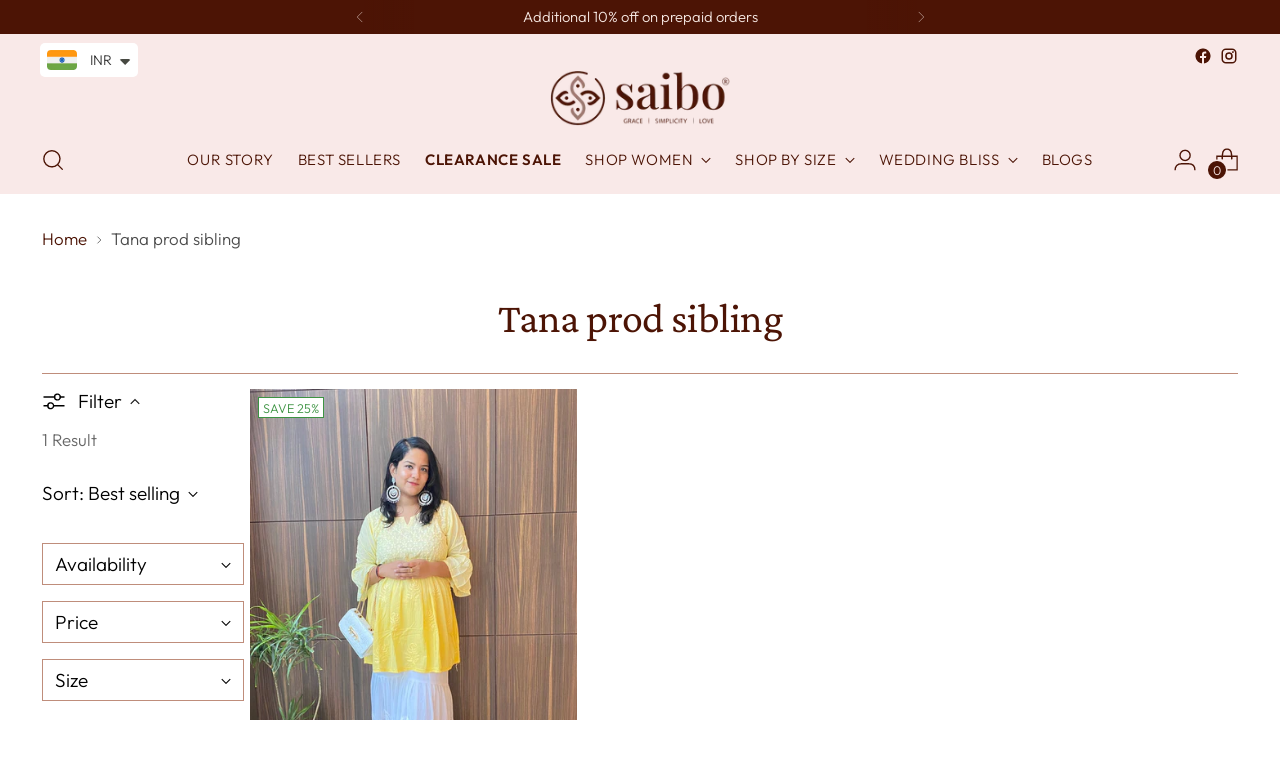

--- FILE ---
content_type: text/css
request_url: https://www.saibolifestyle.com/cdn/shop/t/42/assets/custom.css?v=130259583023789504441754387614
body_size: -582
content:
table.table-noor p{font-size:18px;margin:6px}table.table-noor strong{font-weight:700;font-size:20px}table.table-noor td{padding:0!important}.noor-syra-custom{background:#f9e9e8;padding:3px 13px}.heading-pdp{font-weight:500;font-size:20px;background:#f9e9e8;font-family:system-ui;padding:11px 13px;border-bottom:1px solid #00000026}@media (max-width: 786px){quantity-input.quantity.custom-qt{display:none!important}iframe#kiwi-big-iframe-wrapper button{width:43px!important;height:43px!important}}
/*# sourceMappingURL=/cdn/shop/t/42/assets/custom.css.map?v=130259583023789504441754387614 */


--- FILE ---
content_type: application/javascript
request_url: https://checkout.shopflo.co/stable/assets/assests-Bgygk2Ta.js
body_size: 76064
content:
import{i as n}from"./i18next-dvnSOCru.js";import"./sentry-Bk4R6e9k.js";import{i as s}from"./react-i18next-BmWc05th.js";import{j as e}from"./react-core-DusZnslZ.js";(function(){try{var t=typeof window<"u"?window:typeof global<"u"?global:typeof globalThis<"u"?globalThis:typeof self<"u"?self:{},o=new t.Error().stack;o&&(t._sentryDebugIds=t._sentryDebugIds||{},t._sentryDebugIds[o]="88e8acf0-b88c-46e9-9315-aa1067573b64",t._sentryDebugIdIdentifier="sentry-dbid-88e8acf0-b88c-46e9-9315-aa1067573b64")}catch{}})();const xi="data:image/svg+xml,%3csvg%20width='25'%20height='32'%20viewBox='0%200%2025%2032'%20fill='none'%20xmlns='http://www.w3.org/2000/svg'%3e%3cpath%20d='M18.8985%205.04332L8.62593%2015.2977C6.65277%2017.2673%203.45303%2017.2673%201.47987%2015.2977C-0.493289%2013.328%20-0.493289%2010.1339%201.47987%208.16426L8.18001%201.47725C10.1532%20-0.492416%2013.3529%20-0.492416%2015.3261%201.47725L18.8985%205.04332Z'%20fill='%234D4D4D'/%3e%3cpath%20d='M5.10303%2026.0465L15.3756%2015.7922C17.3487%2013.8225%2020.5485%2013.8225%2022.5216%2015.7922C24.4948%2017.7619%2024.4948%2020.9559%2022.5216%2022.9256L15.8227%2029.6126C13.8496%2031.5823%2010.6498%2031.5823%208.67669%2029.6126L5.10429%2026.0465H5.10303Z'%20fill='%234D4D4D'/%3e%3c/svg%3e",a="Please enter a valid phone number",A="Please enter a 10 digit phone number",r="Selected address is not serviceable. Please change address.",c="Save {{discount}} • ",i="Flat {{discount}} ",d="Extra {{value}}% discount on all online payments!",l="Extra {{value}}% off upto ₹{{limit}} on online payments!",g="off on all online payments!",u="Select address",p="Add new address",C="Add new address",h="Review Address Details",m="Confirm",w="Cancel",y="EXIT CHECKOUT",I="Search for an area, street name...",B="Add or Change address",f="Delivery",v="Default Address",E="Billing & GSTIN",b="SUGGESTIONS",Q="House no., Building, Road, Area",P="Locality",_="Pincode",k="City",D="State",x="Country",U="Personal details",M="Save as",R="Recipient",S="Confirm Address",L="Confirm Email",T="Full Name",G="Phone number",O="Email",j="Home",Y="Work",N="Other",J="Save address as",F="Clear form",W="Continue Shopping",H="Your order has been placed successfully.",V="You’ll receive an email when your order is ready.",z="If you haven’t been redirected yet",Z="Order {{id}}",K="Thanks for shopping with us! Please wait while we update your order status.",X="Order ID",q="Continue with phone",$="Request OTP",ee="Submit",te="+91",oe="You'll receive a 4 digit code to verify next",ne="Enter OTP sent to",se="OTP sent to +91-9123456789",ae="Resend OTP in",Ae="Resend OTP via",re="Resend OTP",ce="_     _      _     _",ie="VERIFY",de="Payment",le="UPI Apps",ge="PhonePe",ue="GPay",pe="Paytm",Ce="Others",he="Payment methods",me="Debit/Credit cards",we="Visa, Mastercard, RuPay",ye="Pay via UPI",Ie="Enter your UPI ID",Be="Any UPI app or UPI ID",fe="Quick pay through UPI apps",ve="Wallets",Ee="PhonePe, PayZapp, PayPal",be="Netbanking",Qe="Choose from leading banks",Pe="Cash on delivery",_e="Pay in cash at delivery",ke="EMIs",De="Convert bills into EMIs",xe="Pay later",Ue="Buy now, clear dues later",Me="Add UPI ID",Re="Redeem store credits",Se="Use loyalty points",Le="Airtel Money",Te="Freecharge",Ge="Mobikwik",Oe="Ola Money",je="Jio Money",Ye="PayZapp",Ne="Select a different bank",Je="Find a bank",Fe="SBI",We="Axis",He="ICICI",Ve="HDFC",ze="Kotak",Ze="Yes Bank",Ke="Subtotal",Xe="Coupon discount",qe="Gift card",$e="Shipping",et="To Pay",tt="free",ot="Total",nt="Tax",st="Preferred payment methods",at="Secured",At="Card number",rt="Expiry (MM/YY)",ct="CVV",it="Name on card",dt="Securely save card details",lt="Enter your UPI ID",gt="Securely save your UPI ID",ut="Cancel Payment",pt="Your payment is initializing",Ct="Processing your payment...",ht="Please accept the payment request on your UPI app",mt="Your payment has failed. Please try again.",wt="Payment cancellation failed. Please try again.",yt="Verifying your VPA",It="Apply coupon",Bt="View order summary",ft="Enter coupon code",vt="Available coupons",Et="Apply",bt="You saved",Qt="Your order is being placed",Pt="Payment successful. Your order is being placed.",_t="Not you? Log in with another phone number",kt="+ More saved methods",Dt="View more",xt="Coupon code is not applicable",Ut="{{type}} already exists",Mt="Please enter a UPI ID",Rt="Please enter a valid UPI ID",St="Error occured while adding address. Please try again.",Lt="Error occured while deleting address. Please try again.",Tt="Address deleted successfully",Gt="Delete address",Ot="Are you sure you want to delete this address?",jt="Extra ₹{{price}} will be charged",Yt="Confirm Cash on Delivery",Nt="Please confirm your COD order of ₹{{price}}",Jt="(including COD charges)",Ft="Pay online (save ₹{{price}})",Wt="Pay online (save upto ₹{{price}})",Ht="Pay online {{payment}} (Save {{off}})",Vt="Pay online",zt="Keep me posted about sales and offers",Zt="Keep me posted about offers via SMS, email & WhatsApp",Kt="Notify me for any updates/offers using RCS/WABA & SMS",Xt="T&C",qt="Terms and Conditions",$t="Enter your email address to continue",eo="Invalid pincode",to="Invalid Email ID",oo="Invalid phone number",no="Please fill the required fields",so="Cancel order?",ao="All progress will be lost and the order will not be completed.",Ao="Card network is not supported at the moment",ro="Enter your phone number to checkout",co="Item total",io="Prepaid discount",lo="Grand total",go="Logged in with ",uo="Whoops.",po="This discount code is not available to you right now",Co="Hurray!",ho="Saved on your order",mo="has been successfully applied!",wo="Congrats, you have saved ₹",yo="on this order!",Io="Proceed to Pay",Bo="Pay",fo="Notify me about order updates & offers",vo="All Banks",Eo="By proceeding, I accept the",bo="Privacy Policy",Qo="Enter the code sent to your phone number",Po="Your code has expired!",_o="Please enter the correct OTP to proceed",ko="Please enter your OTP",Do="Change",xo="Redeem",Uo="Enter all the required fields",Mo="Edit address",Ro="Please select an address to continue",So="Please enter a valid card number",Lo="Please enter expiry date",To="Please enter your cvv",Go="Please enter your name on card",Oo="Country/Region",jo="GSTIN",Yo="Business Name",No="Please enter a valid GSTIN",Jo="Please enter a GSTIN",Fo="Please enter GST business name",Wo="Emojis are not allowed",Ho="Address",Vo="Yes, cancel",zo="No",Zo="Confirm your COD order",Ko="Skip Verification",Xo="We’d love to make sure that you get your order in time 💫",qo="Number will be used for delivery communications",$o="Others",en="Snapmint",tn="0% EMI • No card required",on="Simpl Pay in 3",nn="Split into 3 easy payments",sn="Simpl Pay Later",an="Shop now, pay next month",An="BharatX",rn="0% EMI • Card not needed",cn="Please don’t refresh or press back",dn="PayPal",ln="Amazon Pay",gn="Please enter your complete address",un="Error occured while removing discount. Please try again.",pn="Error occured while removing gift card. Please try again.",Cn="Enter a valid gift card number and pin",hn="Error occured while redeeming gift card. Please try again.",mn="Please enter a valid pincode",wn="Please enter your pincode",yn="Please enter your full name",In="Please enter your name",Bn="Please enter a valid address",fn="Please enter your full address",vn="Please enter a valid phone number",En="Please enter a valid Indian phone number",bn="Please enter a valid city name",Qn="Please enter your city",Pn="Please enter a valid state name",_n="Please select your state",kn="Please enter a country",Dn="Please enter a country code",xn="Please select or enter an address type",Un="Please enter a valid email address",Mn="Please enter your email address",Rn="Pay online",Sn="Pay with UPI/Card/Netbanking/Wallet/EMI/Paylater",Ln="CRED Pay",Tn="Use saved cards on CRED",Gn="Use gift card",On="Redeem card balance",jn="Pay Online",Yn="Cards, UPI, Netbanking",Nn="Pay online",Jn="UPI, Cards, EMI, Wallets",Fn="Use gift card",Wn="Use another gift card",Hn="FREE!",Vn="Bank offer applied",zn="Choose your shipping method",Zn="Calculated at next step",Kn="Replace coupon?",Xn="Replace coupons?",qn="This will remove the coupon that is currently applied. Are you sure?",$n="This will remove the coupons that are currently applied. Are you sure?",es="Total savings",ts="You just got {{count}} free gifts with your purchase!",os="AWESOME",ns="applied!",ss="You will miss out on saving",as="has been applied to your order!",As="have been applied to your order!",rs="Stay",cs="Exit anyway",is="Get your order for",ds="can be applied to your order!",ls="Error occured while placing order. Please try again.",gs="Woohoo!",us="Your cart has a new friend",ps="Your savings just went up",Cs="Discounts applied!",hs="You just got {{count}} free gifts with your purchase!",ms="You just got free gifts with your purchase!",ws="You got free gifts and savings of",ys="You are saving",Is="Add address",Bs="1 item",fs="{{count}} items",vs="Delivery information: {{days}}",Es="Facing low success rate",bs="Not your details?",Qs="Total savings",Ps="{{count}} applied",_s="Order summary",ks="Unavailable coupons",Ds="Save ₹{{price}} on this order!",xs="Save ₹{{price}} more on this order!",Us="{{count}}{{symbol}} Coupons available",Ms="We have sent you a new code",Rs="Please enter a valid phone number and try again",Ss="Shipping fee updated.",Ls="Coupon applied successfully!",Ts="Coupons",Gs="Place order",Os="Whatsapp",js="SMS",Ys="Oh no",Ns="Some items in your cart just went out of stock.",Js="Out of stock",Fs="Remove items and continue",Ws="You have ",Hs=" in your wallet",Vs="{{total}} {{brand}}",zs="Loyalty points will be credited to this email",Zs="Switch accounts on the store page if this is incorrect.",Ks="Create an account with this email on the store page to start earning loyalty points",Xs="Change amount",qs="Redeem {{total}} {{brand}}",$s="Loyalty points will be credited to this email",e2="You don’t have enough {{brand}} yet.",t2="Create an account with this email on the store page to start earning loyalty points",o2="(Maximum)",n2="Preparing your rewards...",s2="Try another payment method",a2="Cash on delivery",A2="Send Whatsapp link",r2="Retry Payment",c2="Payment failed",i2="Payment initiation failed",d2="If the amount was deducted, it will be automatically refunded to you within 5-7 business days.",l2="If any amount was deducted, it will be refunded to you within 5-7 business days.",g2="Try placing order again",u2="Wait for order confirmation (Close)",p2="Didn’t catch that",C2="Are you sure you want to cancel the payment?",h2="Yes",m2="No",w2="Yes, exit",y2="Exit checkout?",I2="All progress will be lost and the order will not be completed.",B2="Payment cancelled",f2="Number linked to your wallet",v2="You don’t have enough store credits",E2="Max usable: {{total}} ",b2="store credits",Q2=" You will earn upto",P2="that can be used towards your next purchase!",_2="PayPal",k2="For global transactions",D2="Extra {{discount}} off · Pay only {{amount}}",x2="Get free gifts · Pay only {{amount}}",U2="Place COD order for {{amount}}",M2="Save upto {{discount}} when you pay!",R2="Change email",S2="Use this email",L2="Enter a new email",T2="Error occured while sending OTP. Please try again.",G2="I have a GST Number",O2="Discount on MRP",j2="To include GSTIN, edit your delivery address.",Y2="Invalid GSTIN",N2="Please enter a valid GSTIN",J2="State for the GST is incorrect.",F2="Optional",W2="Billing Address & GSTIN",H2="Billing Address",V2="Same as delivery address",z2="Remove item?",Z2="Are you sure you want to remove {{item_name}}?",K2="Yes, remove",X2="Remove and go back to store",q2="Close cart, back to store.",$2="and",ea="Not available for your purchase",ta="Tap to change shipping method to pay via {{mode_title}}",oa="Some offers will be removed",na="Your order has been updated.",sa="Loading coupons...",aa="Cart value",Aa="Save and continue",ra="Are you sure you want to log out?",ca="Addresses saved via shopflo and offers linked to {{phone}} cannot be used if you log out.",ia="How are my addresses linked?",da="Hey there! 👋🏼",la="Shopflo checkout allows you to have your addresses and information across 200 brands, linked to your phone number.",ga="Your information is protected by OTP and visible only to you on your trusted devices.",ua="Privacy policy",pa="Yes, logout",Ca="Okay",ha="Log out",ma="Keep me logged in on shopflo checkouts",wa="Save this address across Shopflo checkouts",ya="Please enter the correct OTP to fetch saved addresses",Ia="Please enter the correct OTP",Ba="Sign in to {{merchant_name}} with Shopflo",fa="wants to access your Shopflo account linked to:",va="Fetch my addresses from Shopflo",Ea="Add account details for ",ba="Add name and email to continue",Qa="Free gift",Pa="Free gift worth {{amount}}",_a="Freebie worth {{amount}}",ka="Why do you want to cancel?",Da="Skip",xa="Please select a reason",Ua="Note: Please ensure that you enter the correct details to avail the GST credit. Tax invoice will not be revised for incorrect GSTIN, incorrect address etc. ",Ma="LOCAL DELIVERY PHONE NUMBER",Ra="The link you're trying to access is either expired or invalid.",Sa="Pay {{amount}}",La="{{amount}} off",Ta="Pay {{current_amount}} online + {{cod_amount}} COD",Ga="Pay {{amount}} now",Oa="Pay {{amount}} online",ja="Pay {{amount}} on delivery",Ya="Other Methods",Na="Unavailable Methods",Ja="Some methods are not available",Fa="Rewards",Wa="You will earn upto {{total_coins}} {{coin_name}} that can be used towards your next purchase!",Ha="Remove offers and Pay",Va="Remove offers",za="Select shipping ",Za="Choose another shipping method",Ka="1 offer will be removed",Xa="{{count}} offers will be removed",qa="Includes {{amount}} COD fee",$a="Incl. {{amount}}% fee",eA="Incl. {{amount}} fee",tA="Cash on delivery options",oA="Split payments in online and COD",nA="Incl. COD fee of ₹{{amount}}",sA="Incl. {{amount}}% COD fee",aA="Pay using online payment methods",AA="FREE COD",rA="Upto {{amount}} discount",cA="{{amount}} prepaid discount",iA="Confirm payment method",dA="Confirm COD order of {{amount}}",lA="Order total increased to {{amount}}",gA="Place COD order",uA="The total payable amount has changed for your chosen payment method. Are you sure you want to proceed?",pA="Order total will increase to {{amount}}",CA="Order total will be increased",hA="Selected payment method cannot be combined with some offers.",mA="Pay with offers",wA="Pay {{amount}} with offers",yA="Confirm COD order for {{amount}}",IA="Please enter the correct OTP to place your order",BA="We’d love to make sure that you get your order in time 💫",fA="We’d love to make sure that you get your order in time 💫",vA="Your Cart",EA="Verify with OTP",bA="Enter OTP sent to verify ",QA="Add a note",PA="Order note",_A="Edit",kA="Save",DA="{{items}} items",xA="Estimated total",UA="Bill summary",MA="Cart total",RA="Delivery fee",SA="Preparing your products...",LA="Add",TA="Unable to add product(s) to your cart",GA="You might also like",OA="Additional offers",jA="Product has been added to cart",YA="Products have been added to cart",NA="Show details",JA="Confirm your payment method",FA="Pay online {{amount}}",WA="To be calculated",HA="Your cart is currently empty",VA="Use {{coins}} {{coin_name}} worth {{amount}}",zA="Use upto 15,000 of 3,79,718 Blisscoins in your wallet",ZA="Wallet balance",KA="Max usable",XA="Earn",qA="{{coins}} {{coinName}} worth {{amount}}",$A="Redeem points on your next order",er="Your payment via Snapmint has been initiated. Once we get a confirmation, your order will be placed.",tr="OTP limit exceeded",or="Here’s how we secure your information",nr="Sign in to {{merchant}}",sr="Hello, {{user}}",ar="Data protection",Ar="Shopflo does not share any data with brands without your consent. You can review and change your account information anytime by editing the phone number and email",rr="Mobile verification",cr="You are protected with OTP authentication designed to ensure that you are the only person who can access your information.",ir="UNLOCKED!",dr="Log out of {{phone}}?",lr="If your name or email seems to be incorrect, you can update your account information for this number.",gr="Edit account information",ur="Flat ₹{{amount}} cashback on this order",pr="Claim cashback on CRED app after completing your purchase",Cr="Cashback on CRED",hr="₹{{amount}} free digital gold on Tickertape",mr="Free Digital Gold",wr="Claim Free Digital Gold on Tickertape after completing the purchase.",yr="Link expired!",Ir="The offer you are trying to access was available for a limited period and is no longer active.",Br="Earn {{amount}} cashback with this purchase",fr="{{amount}} off on your next order",vr="Deliver to",Er="Delivery information",br="Best offers",Qr="Offers & Rewards",Pr="You have {{total}} {{brand}}",_r="Order total",kr="Delivery",Dr="{{field}} is missing from selected address",xr="Change address",Ur="Pincode is not serviceable",Mr="Pincode unservicable for items in your cart",Rr="Would you like to switch to a different discount?",Sr="Yes, replace",Lr="Keep existing discounts",Tr="{{invalid_coupons}} cannot be combined with {{applied_coupon}}",Gr="Replacing Coupons",Or="Would you like to switch to a different offer?",jr="Keep existing rewards",Yr="{{invalid_items}} cannot be combined with {{applied_item}}",Nr="{{invalid_coupons}} will be replaced by {{applied_coupon}}",Jr="Would you like to switch to a different offer?",Fr="Error while applying Gift Card",Wr="Payment methods",Hr="Remove",Vr="{{count}}{{symbol}} coupons available",zr="View all coupons",Zr="Apply",Kr="Rewards",Xr="Use available {{name}}",qr="Pay online and save more",$r="Pay online and save on COD charges",e0="Earn {{x}} PoPcoins worth ₹{{y}}",t0="Redeem on your next purchase",o0="Failed to replace coupons",n0="Failed to fetch upsells",s0="PoPcoins",a0="Error fetching ETD",A0="Invalid user login!",r0="The link you are trying to access is associated with a different phone number. Please check the number or try again with the correct one.",c0="Request expired. Please try again",i0="Request expired. Please try again.",d0="Login via Whatsapp",l0="Enter a coupon code",g0="View other coupons",u0="savings",p0="Applied",C0="Select any {{x}}",h0="Select any {{x}} from below {{y}} items",m0="Select items",w0="View",y0="Get a freebie with your order",I0="Get {{x}} freebies with your order",B0="Get a discounted product with your order",f0="Get {{x}} discounted products with your order",v0="Get a freebie and a discounted product with your order",E0="Get {{x}} freebies and {{y}} discounted products with your order",b0="Get {{x}} freebies and a discounted product with your order",Q0="Get a freebie and {{x}} discounted products with your order",P0="You’ve unlocked a freebie",_0="You’ve unlocked freebies",k0="You’ve unlocked a discounted product",D0="You’ve unlocked discounted products",x0="{{x}}/{{y}} Selected",U0="Logging you in...",M0="Fetching best offers...",R0="Almost there...",S0="Now",L0="in {{months}} EMIs",T0="Add to wishlist",G0="Save for later",O0="Added to wishlist",j0="Removed from wishlist",Y0="Error adding to wishlist",N0="Error removing from wishlist",J0="Please login to add items to wishlist",F0="Wishlist",W0="Your wishlist",H0="₹{{amount}} redeemable",V0="₹{{amount}} redeemed",z0="Your {{coinName}} balance",Z0="{{coins}} Balance :",K0="Max usable {{coins}}:",X0="Earn {{x}} {{coin}} worth ₹{{y}} on this order",q0="Verify your phone number to place an order",$0="Uh-oh!",ec="Something went wrong. Don't worry, our team is on it! You can try again or check back in a little while.",tc="Retry",oc="Something went wrong",nc="Includes additional charges",sc="Incl. charges",ac="Add items worth {{amount}} more to be eligible for delivery",Ac="Items in your cart cannot be delivered",rc="{{count}} item cannot be delivered to your address {{pincode}}",cc="{{count}} items cannot be delivered to your address {{pincode}}",ic="Go back to store",dc="Have a Gift Voucher / EPAY?",lc="Powered by Gyftr",gc="Gift vouchers / EPAY",uc="Add gift voucher to EPAY",pc="Add more",Cc="Gift Voucher / EPAY balance",hc="Enter amount to redeem",mc="Have more gift vouchers?",wc="Gift Voucher / EPAY balance: ₹{{amount}}",yc="Remaining EPAY balance: ₹{{amount}}",Ic="Gift & Voucher applied",Bc="Gift voucher balance: ₹{{amount}}",fc="Redeem {{total}} gift points",vc="{{amount}} now + {{cod_amount}} COD",Ec="Partial COD",bc="Pay part online, rest later",Qc="Remove items",Pc="Do you want to remove {{item_count}}?",_c="Gift Voucher",kc="₹{{amount}} applied",Dc="Pay {{amount}} online and {{cod_amount}} on delivery",xc="Recently viewed",Uc="Delivery Address",Mc="Friends/family",Rc="No saved addresses",Sc="Note can't be empty",Lc="Something went wrong while saving your note",Tc="Remove items?",Gc="This item cannot be purchased without",Oc="These items cannot be purchased without",jc="The item shown below will be removed",Yc="The items shown below will be removed",Nc="from your cart to maintain offer integrity.",Jc="Keep existing items",Fc="Scan and Pay via UPI apps",Wc="UPI",Hc="Close preview",Vc="Copy preview link",zc="{{count}} item",Zc="{{count}} items",Kc="Cannot exceed {{limit}} characters.",Xc="+{{count}} more offers",qc="Have any gift card",$c="Use GyFTR ePay voucher?",ei="Apply Shopify Gift Card for instant savings.",ti="Save more with Gift Card!",oi="Gift card applied!",ni="Use max",si=" available",ai="Apply GyFTR ePay for instant savings.",Ai="Save more with GyFTR ePay!",ri="Saved with discounts!",ci="ePay applied!",ii="Gift card balance",di="Add balance",li="GyFTR e-Pay balance",gi="Redeem ePay",ui="View Coupons",pi="Discount available on all rates!",Ci="Saved",hi="COD available",mi="+ Extra charges",wi="COD only",yi="Shipping discount applied",Ii="Reveal offer",Bi="More offers",fi="Address cannot contain URL links",vi={invalid_phone_number:a,indian_phone_number_digits_limit:A,serviceability_error:r,save_value:c,flat_value:i,prepaid_percentage:d,prepaid_percentage_with_limit:l,prepaid_fixed_amount:g,address_header:u,add_new_address_button:p,add_new_address_header:C,review_address_header:h,confirm:m,cancel:w,exit_checkout:y,search_address_field:I,add_change_address:B,delivering_to_address:f,default_address:v,billing_gst:E,suggestions:b,address1:Q,address2:P,address_pincode:_,address_city:k,address_state:D,address_country:x,address_contact_details:U,save_as:M,recipient:R,confirm_address:S,confirm_email:L,full_name:T,phone_number:G,email:O,home:j,work:Y,other:N,save_address_as:J,clear_form:F,continue_shopping:W,order_placed_success_header:H,order_placed_success_description:V,order_placed_success_footer:z,order_id_with_number:Z,payment_success_order_status_waiting_description:K,order_id:X,continue_with_phone:q,request_otp:$,continue:"Continue",submit:ee,india_code:te,otp_notify:oe,verify_otp_header:ne,verify_otp_desc:se,resend_otp_timer:ae,resend_otp_via:Ae,resend_otp:re,enter_otp:ce,verify:ie,payment:de,popular_methods:le,phone_pe:ge,gpay:ue,paytm:pe,upi_others:Ce,all_payment_methods:he,card_payment_header:me,card_payment_subheader:we,upi_payment_header:ye,upi_payment_subheader:Ie,upi_payment_subheader_apps_collect:Be,upi_payment_subheader_intent:fe,wallets_payment_header:ve,wallets_payment_subheader:Ee,netbanking_payment_header:be,netbanking_payment_subheader:Qe,cod_payment_header:Pe,cod_payment_subheader:_e,emi_payment_header:ke,emi_payment_subheader:De,pay_later_payment_header:xe,pay_later_payment_subheader:Ue,upi_payment_dialog_header:Me,loyalty_payment_header:Re,loyalty_payment_subheader:Se,aitelmoney:Le,freecharge:Te,mobikwik:Ge,olamoney:Oe,jiomoney:je,payzapp:Ye,select_bank:Ne,find_bank:Je,sbi_bank:Fe,axis_bank:We,icici_bank:He,hdfc_bank:Ve,kotak_bank:ze,yes_bank:Ze,subtotal:Ke,discount:Xe,gift_card:qe,shipping:$e,to_pay:et,free_shipping:tt,total:ot,tax:nt,preferred_methods:st,secured:at,card_number:At,expiry:rt,cvv:ct,card_name:it,save_card:dt,upi_placeholder:lt,save_upi:gt,cancel_payment:ut,payment_initializing:pt,payment_processing:Ct,payment_processing_upi:ht,payment_failed_retry:mt,payment_cancellation_failed:wt,verifying_vpa:yt,apply_coupons:It,view_order_summary:Bt,enter_coupon_code:ft,available_coupons:vt,apply_btn:Et,offer_applied_desc:bt,placing_order:Qt,placing_order_wait:Pt,phone_number_logout:_t,more_saved_method:kt,more:Dt,coupon_not_found:xt,address_type_exists:Ut,upi_required:Mt,invalid_upi:Rt,add_address_failed:St,address_delete_failed:Lt,address_delete_success:Tt,confirm_address_delete_header:Gt,confirm_address_delete_desc:Ot,cod_mode_extra_charge:jt,cod_confirmation_popup_header:Yt,cod_confirmation_popup_desc:Nt,including_charges:Jt,pay_online_save_x:Ft,pay_online_save_upto_x:Wt,pay_online_x_save_y:Ht,pay_online:Vt,marketing_user_consent:zt,marketing_user_consent_v2:Zt,marketing_user_consent_v3:Kt,terms_and_conditions:Xt,terms_and_conditions_loyalty:qt,email_collect_dialog_header:$t,invalid_zip:eo,invalid_email:to,invalid_phone:oo,required_fields:no,cancel_checkout_header:so,cancel_checkout:ao,card_network_error:Ao,enter_phone_to_checkout:ro,item_total:co,prepaid_discount:io,grand_total:lo,logged_in_as:go,discounts_whoops_title:uo,discounts_whoops_description:po,discount_hurray:Co,discount_saved_on_order:ho,discount_applied:mo,saving_strip_1:wo,saving_strip_2:yo,proceed_to_pay:Io,pay:Bo,notify_on_updates:fo,all_banks:vo,by_proceeding_text:Eo,privacy_policy:bo,enter_code_send_to_phone:Qo,otp_expired:Po,otp_incorrect:_o,enter_your_otp:ko,change:Do,redeem:xo,enter_all_fields:Uo,edit_address:Mo,address_not_selected:Ro,valid_card_number:So,valid_expiry_date:Lo,valid_cvv:To,valid_card_name:Go,country_region:Oo,gstin:jo,gst_business_name:Yo,valid_gstin:No,gstin_required:Jo,gst_business_name_required:Fo,emoji_validation:Wo,address:Ho,primary_button_text_back_confirm:Vo,secondary_button_text_back_confirm:zo,cod_confirm_text:Zo,skip_verificaiton:Ko,order_in_time_statement:Xo,number_used_for_comms:qo,payment_mode_header_others:$o,snapmint_payment_header:en,snapmint_payment_subheader:tn,simpl_payment_header:on,simpl_payment_subheader:nn,simpl_pl_payment_header:sn,simpl_pl_payment_subheader:an,bharatx_payment_header:An,bharatx_payment_subheader:rn,payment_do_not_cancel:cn,paypal:dn,amazonpay:ln,address_min_character:gn,delete_discount_error:un,delete_gift_card_error:pn,gift_card_redeem_error:Cn,gift_card_error:hn,valid_pincode:mn,pincode_required:wn,valid_name:yn,name_required:In,valid_address:Bn,full_address:fn,valid_phone_number:vn,valid_indian_phone_number:En,valid_city:bn,city_required:Qn,valid_state:Pn,state_required:_n,valid_country:kn,country_code_required:Dn,address_type_required:xn,valid_email:Un,email_required:Mn,online_payment_header:Rn,online_payment_subheader:Sn,cred_payment_header:Ln,cred_payment_subheader:Tn,gift_card_payment_header:Gn,gift_card_payment_subheader:On,payment_link_header:jn,payment_link_subheader:Yn,cashfree_payment_header:Nn,cashfree_payment_subheader:Jn,use_gift_card:Fn,use_another_gift_card:Wn,automatic_freebies_free_text:Hn,bank_offer_applied:Vn,shipping_handles_dialog_header:zn,calculated_at_next_step:Zn,replace_coupon_header_one:Kn,replace_coupon_header_other:Xn,replace_coupon_body_one:qn,replace_coupon_body_other:$n,celebrations_total_discounts_strip:es,celebrations_total_gifts_strip:ts,celebrations_total_savings_btn_text:os,applied:ns,cancel_checkout_header_with_savings:ss,cancel_checkout_body_with_savings_one:as,cancel_checkout_body_with_savings_other:As,stay:rs,exit_anyway:cs,cancel_checkout_header_possible_savings:is,cancel_checkout_body_possible_savings:ds,order_place_failed:ls,freebie_applied_celebrations_txt:gs,freebie_applied_celebrations_desc:us,offer_applied_desc_multiple_discounts_available:ps,multiple_automatic_discounts_applied:Cs,x_free_gifts:hs,free_gifts:ms,free_gifts_and_savings:ws,you_are_saving:ys,add_address:Is,total_items_one:Bs,total_items_other:fs,delivery_information_with_days:vs,payments_low_success_rate:Es,not_your_details:bs,total_savings:Qs,x_coupons_applied:Ps,order_summary:_s,unavailable_coupons:ks,save_x:Ds,save_x_more:xs,x_symbol_available:Us,otp_resent:Ms,invalid_phone_number_try_again:Rs,shipping_fee_updated:Ss,coupon_apply_success:Ls,coupons:Ts,place_order:Gs,send_via_whatsapp:Os,send_via_sms:js,oos_body_header:Ys,oos_body_subheader:Ns,oos_item:Js,oos_cta:Fs,you_have:Ws,in_your_wallet:Hs,x_coins:Vs,loyalty_line1:zs,loyalty_line2:Zs,loyalty_info_toast:Ks,change_amount:Xs,redeem_x_coins:qs,loyalty_points_credited:$s,not_enough_coins:e2,create_loyalty_account:t2,maximum_coins:o2,loyalty_loading_text:n2,change_payment_method:s2,convert_to_cod:a2,send_whatsapp_link:A2,retry_payment:r2,payment_x_failed:c2,payment_error_generic:i2,amount_deducted_failed_warning:d2,amount_deducted_cancelled_warning:l2,place_order_again:g2,wait_for_order_confirmation:u2,polling_ended_message:p2,cancel_payment_header:C2,yes:h2,no:m2,yes_exit:w2,exit_checkout_header:y2,exit_checkout_subheader:I2,payment_cancelled:B2,number_linked_wallet:f2,not_enough_credits:v2,max_usable_x_coins:E2,default_wallet_currency:b2,no_wallet_line1:Q2,no_wallet_line2:P2,paypal_payment_header:_2,paypal_payment_subheader:k2,extra_x_off_pay_only_y:D2,free_gifts_pay_only_y:x2,cod_pay_x:U2,prepaid_discount_text:M2,change_email:R2,use_this_email:S2,enter_new_email:L2,otp_fetch_failed:T2,gst_fields_toggle:G2,discount_on_mrp:O2,gst_info_text_billing_form:j2,invalid_gstin_error:Y2,invalid_gstin:N2,invalid_gstin_state_code:J2,optional_text:F2,billing_address_gst:W2,billing_address_header:H2,same_as_delivery_address:V2,remove_item_dialog_header:z2,remove_item_dialog_desc:Z2,remove_item_dialog_cta:K2,remove_last_item_dialog_cta:X2,remove_last_cart_item_dialog_cta:q2,and:$2,payment_mode_not_available:ea,payment_mode_not_available_shipping_blocker:ta,payment_mode_not_available_discount_blocker:oa,order_updated_toaster:na,loading_coupons:sa,cart_value:aa,save_and_continue:Aa,logout_dialog_header:ra,logout_dialog_info:ca,logout_dialog_footer:ia,logout_confirmation_dialog_header:da,logout_confirmation_dialog_info1:la,logout_confirmation_dialog_info2:ga,logout_confirmation_dialog_footer:ua,yes_logout:pa,okay:Ca,logout:ha,keep_logged_in:ma,save_address_checkout:wa,otp_incorrect_login:ya,otp_incorrect_login_sso:Ia,sso_login_header:Ba,brand_personal_data_consent:fa,sso_personal_data_address_consent:va,sso_personal_data_collect:Ea,sso_personal_data_email_consent:ba,free_gift:Qa,free_gift_amount:Pa,freebie_gift:_a,why_cancel_question:ka,skip:Da,select_reason:xa,gst_form_note:Ua,local_delivery_phone_number:Ma,sso_bad_request:Ra,pay_x_amount:Sa,x_amount_off:La,split_cod_pay_amount:Ta,pay_x_amount_now:Ga,pay_x_amount_online:Oa,pay_x_amount_on_delivery:ja,other_methods:Ya,unavailable_methods:Na,multiple_other_methods_desc:Ja,rewards_tile_header:Fa,rewards_earn_x_coins_info:Wa,remove_offers_pay:Ha,remove_offers:Va,select_shipping:za,choose_another_shipping:Za,offers_removed_count_one:Ka,offers_removed_count_other:Xa,include_cod_charges:qa,include_additional_charges_in_percentage:$a,include_additional_charges:eA,select_cod_option:tA,split_payment_online_and_cod:oA,include_cod_fee:nA,include_cod_fee_in_percentage:sA,pay_using_online:aA,free_cod:AA,upto_x_discount:rA,x_prepaid_discount:cA,confirm_payment_method:iA,confirm_cod_order_of_x:dA,order_increased_x:lA,place_cod_order:gA,total_order_increased_description:uA,order_total_will_increase:pA,order_total_will_be_increased:CA,payment_method_unavailable_for_offers:hA,pay_with_offers:mA,pay_x_with_offers:wA,confirm_cod_order_for_x:yA,enter_otp_to_place_order:IA,order_delivery_time_info:BA,cod_otp_footer_message:fA,your_cart:vA,verify_otp:EA,enter_otp_to_verify:bA,add_note:QA,order_note:PA,edit:_A,save:kA,n_items:DA,estimated_total:xA,bill_summary:UA,cart_total:MA,delivery_fee:RA,upsell_loading_text:SA,add:LA,unable_to_add:TA,you_might_also_like:GA,additional_offers:OA,upsell_product_added:jA,upsell_multiple_product_added:YA,show_details:NA,confirm_your_payment_method:JA,pay_online_x:FA,to_be_calculated:WA,cart_is_empty:HA,use_x_coins_worth_amount:VA,use_upto_x_coins:zA,wallet_balance:ZA,max_usable:KA,earn:XA,x_coins_worth_amount:qA,redeem_points_on_next_order:$A,snapmint_waiting_message:er,otp_limit_exceeded:tr,how_we_secure_info:or,sign_in_to_merchant:nr,sso_user_greeting:sr,data_protection:ar,data_protection_note:Ar,mobile_verification:rr,mobile_verification_note:cr,unlocked:ir,sso_not_user_header:dr,sso_not_user_desc:lr,sso_edit_account:gr,cashback_amount:ur,claim_cred_cashback:pr,cred_reward_header:Cr,ticker_tape_gold_amount:hr,ticker_tape_reward_header:mr,claim_ticker_tape_cashback:wr,link_expired:yr,link_expired_description:Ir,earn_x_cashback_with_purchase:Br,x_off_on_next_order:fr,deliver_to:vr,delivery_information:Er,best_offers:br,offers_and_rewards:Qr,you_have_x_coins:Pr,order_total:_r,delivery:kr,x_field_missing_form_address:Dr,change_address:xr,pincode_not_serviceable:Ur,pincode_not_serviceable_item_in_cart:Mr,switch_discount_codes_header:Rr,yes_replace:Sr,keep_existing_discounts:Lr,cannot_combine_coupons:Tr,replacing_coupons:Gr,replace_reward_header:Or,keep_existing_rewards:jr,cannot_combine_rewards:Yr,will_be_replaced_by:Nr,confirm_rewards_application:Jr,shopify_gift_card_error:Fr,payment_methods:Wr,remove:Hr,x_coupons_available:Vr,view_all_coupons:zr,apply:Zr,rewards:Kr,use_available_coins:Xr,pay_online_and_save_more:qr,pay_online_and_skip_cod_charge:$r,earn_x_pop_coins_worth_y:e0,redeem_on_next_purchase:t0,failed_to_replace_coupons:o0,failed_to_fetch_upsells:n0,popcoins:s0,address_fetch_error:a0,invalid_user:A0,invalid_user_description:r0,whatsapp_session_expired:c0,whatsapp_login_error:i0,whatsapp_login:d0,enter_a_coupon_code:l0,view_other_coupons:g0,savings:u0,coupon_applied:p0,select_any_x:C0,select_any_x_from_below_y_items:h0,select_items:m0,view:w0,get_a_freebie_on_purchase:y0,get_x_freebies_on_purchase:I0,get_a_discounted_product_on_purchase:B0,get_x_discounted_products_on_purchase:f0,get_a_freebie_and_a_discounted_product_on_purchase:v0,get_x_freebies_and_y_discounted_products_on_purchase:E0,get_x_freebies_and_a_discounted_product_on_purchase:b0,get_a_freebie_and_x_discounted_products_on_purchase:Q0,free_gift_unlocked:P0,free_gifts_unlocked:_0,discounted_product_unlocked:k0,discounted_products_unlocked:D0,x_out_of_y_selected:x0,logging_you_in:U0,fetching_best_offers:M0,almost_there:R0,now:S0,in_x_months:L0,add_to_wishlist:T0,save_for_later:G0,added_to_wishlist:O0,removed_from_wishlist:j0,error_adding_to_wishlist:Y0,error_removing_from_wishlist:N0,login_to_add_to_wishlist:J0,wishlist:F0,your_wishlist:W0,rupees_redeemable:H0,rupees_redeemed:V0,your_coin_name_points_balance:z0,balance_label:Z0,max_usable_label:K0,earn_x_coins_worth_y_on_this_order:X0,verify_phone_number_to_place_order:q0,error_screen_title:$0,error_screen_description:ec,error_screen_btn_title:tc,something_went_wrong:oc,includes_additional_charges:nc,includes_charges:sc,add_items_worth_delivery:ac,item_in_cannot_be_delivered:Ac,item_unservicable_on_pincode_one:rc,item_unservicable_on_pincode_other:cc,go_back_to_store:ic,have_a_gift_voucher_or_epay:dc,powered_by_gyftr:lc,gift_voucher_or_epay:gc,add_gift_voucher_to_epay:uc,add_more:pc,gift_voucher_balance:Cc,enter_amount_to_redeem:hc,have_more_gift_vouchers:mc,gv_or_epay_balance:wc,remaining_balance:yc,epay_balance_applied:Ic,gift_voucher_balance_remaining:Bc,redeem_x_gift_card:fc,pay_x_now_and_y_on_delivery_tag:vc,split_cod_payment_header:Ec,split_cod_payment_subheader:bc,remove_unservicable_items:Qc,remove_items:Pc,gift_voucher:_c,rupees_applied:kc,pay_x_now_and_y_on_delivery_header:Dc,recently_viewed:xc,delivery_address:Uc,friends_slash_family:Mc,no_saved_addresses:Rc,cart_note_error:Sc,error_saving_note:Lc,combined_products_removal_dialog_header:Tc,combined_products_removal_dialog_items_cannot_be_purchased_one:Gc,combined_products_removal_dialog_items_cannot_be_purchased_other:Oc,combined_products_removal_dialog_items_will_be_removed_one:jc,combined_products_removal_dialog_items_will_be_removed_other:Yc,combined_products_removal_dialog_maintain_offer_integrity:Nc,keep_existing:Jc,upi_description_desktop:Fc,upi_description_mobile:Wc,close_preview:Hc,copy_preview_link:Vc,total_items:zc,total_items_plural:Zc,max_length_exceeded:Kc,coupons_length:Xc,have_any_gc:qc,use_epay:$c,gc_instant_savings:ei,save_more_gc:ti,gc_applied:oi,use_max:ni,gyftr_balance:si,gyftr_savings:ai,save_more_gyftr:Ai,saved_with_discounts:ri,e_pay_voucher_applied:ci,gift_card_balance:ii,add_balance:di,gyftr_e_pay_balance:li,redeem_epay_voucher:gi,view_coupons:ui,shipping_discount_available:pi,saved:Ci,cod_available:hi,plus_extra_charges:mi,cod_only:wi,shipping_discount_applied:yi,reveal_offer:Ii,more_offers:Bi,invalid_address_url:fi},Ei={en:{translation:vi}};n.use(s).init({resources:Ei,lng:"en",keySeparator:!1,interpolation:{escapeValue:!1}});const Ui={"01":{state_code:"JK",name:"Jammu & Kashmir"},"02":{state_code:"HP",name:"Himachal Pradesh"},"03":{state_code:"PB",name:"Punjab"},"04":{state_code:"CH",name:"Chandigarh"},"05":{state_code:"UK",name:"Uttarakhand"},"06":{state_code:"HR",name:"Haryana"},"07":{state_code:"DL",name:"Delhi"},"08":{state_code:"RJ",name:"Rajasthan"},"09":{state_code:"UP",name:"Uttar Pradesh"},10:{state_code:"BR",name:"Bihar"},11:{state_code:"SK",name:"Sikkim"},12:{state_code:"AR",name:"Arunachal Pradesh"},13:{state_code:"NL",name:"Nagaland"},14:{state_code:"MN",name:"Manipur"},15:{state_code:"MZ",name:"Mizoram"},16:{state_code:"TR",name:"Tripura"},17:{state_code:"ML",name:"Meghalaya"},18:{state_code:"AS",name:"Assam"},19:{state_code:"WB",name:"West Bengal"},20:{state_code:"JH",name:"Jharkhand"},21:{state_code:"OR",name:"Odisha"},22:{state_code:"CG",name:"Chattisgarh"},23:{state_code:"MP",name:"Madhya Pradesh"},24:{state_code:"GJ",name:"Gujarat"},25:{state_code:"DD",name:"Daman & Diu"},26:{state_code:"DN",name:"Dadra & Nagar Haveli"},27:{state_code:"MH",name:"Maharashtra"},28:{state_code:"AP",name:"Andhra Pradesh (Before Division)"},29:{state_code:"KA",name:"Karnataka"},30:{state_code:"GA",name:"Goa"},31:{state_code:"LD",name:"Lakshadweep"},32:{state_code:"KL",name:"Kerala"},33:{state_code:"TN",name:"Tamil Nadu"},34:{state_code:"PY",name:"Puducherry"},35:{state_code:"AN",name:"Andaman & Nicobar Islands"},36:{state_code:"TS",name:"Telangana"},37:{state_code:"AP",name:"Andhra Pradesh (Newly Added)"},38:{state_code:"LA",name:"Ladakh"},97:{state_code:"OT",name:"Other Territory"},99:{state_code:"CJ",name:"Centre Jurisdiction"}},Mi="data:image/svg+xml,%3csvg%20width='24'%20height='24'%20viewBox='0%200%2024%2024'%20fill='none'%20xmlns='http://www.w3.org/2000/svg'%3e%3cpath%20d='M12%2021.5837C17.2927%2021.5837%2021.5834%2017.2931%2021.5834%2012.0003C21.5834%206.7076%2017.2927%202.41699%2012%202.41699C6.70729%202.41699%202.41669%206.7076%202.41669%2012.0003C2.41669%2017.2931%206.70729%2021.5837%2012%2021.5837Z'%20stroke='%23949494'%20stroke-linecap='round'%20stroke-linejoin='round'/%3e%3cpath%20d='M12%206.25V12L15.8333%2013.9167'%20stroke='%23949494'%20stroke-linecap='round'%20stroke-linejoin='round'/%3e%3c/svg%3e",Ri="data:image/svg+xml,%3csvg%20width='24'%20height='24'%20viewBox='0%200%2024%2024'%20fill='none'%20xmlns='http://www.w3.org/2000/svg'%3e%3cpath%20d='M12%2022C17.5228%2022%2022%2017.5228%2022%2012C22%206.47715%2017.5228%202%2012%202C6.47715%202%202%206.47715%202%2012C2%2017.5228%206.47715%2022%2012%2022Z'%20stroke='%23949494'%20stroke-linecap='round'%20stroke-linejoin='round'/%3e%3cpath%20d='M2%2012H22'%20stroke='%23949494'%20stroke-linecap='round'%20stroke-linejoin='round'/%3e%3cpath%20d='M12%202C14.5013%204.73835%2015.9228%208.29203%2016%2012C15.9228%2015.708%2014.5013%2019.2616%2012%2022C9.49872%2019.2616%208.07725%2015.708%208%2012C8.07725%208.29203%209.49872%204.73835%2012%202Z'%20stroke='%23949494'%20stroke-linecap='round'%20stroke-linejoin='round'/%3e%3c/svg%3e",Si="data:image/svg+xml,%3csvg%20width='24'%20height='24'%20viewBox='0%200%2024%2024'%20fill='none'%20xmlns='http://www.w3.org/2000/svg'%3e%3cpath%20d='M19%2011H5C3.89543%2011%203%2011.8954%203%2013V20C3%2021.1046%203.89543%2022%205%2022H19C20.1046%2022%2021%2021.1046%2021%2020V13C21%2011.8954%2020.1046%2011%2019%2011Z'%20stroke='%23949494'%20stroke-linecap='round'%20stroke-linejoin='round'/%3e%3cpath%20d='M7%2011V7C7%205.67392%207.52678%204.40215%208.46447%203.46447C9.40215%202.52678%2010.6739%202%2012%202C13.3261%202%2014.5979%202.52678%2015.5355%203.46447C16.4732%204.40215%2017%205.67392%2017%207V11'%20stroke='%23949494'%20stroke-linecap='round'%20stroke-linejoin='round'/%3e%3c/svg%3e",Li="data:image/svg+xml,%3csvg%20width='24'%20height='24'%20viewBox='0%200%2024%2024'%20fill='none'%20xmlns='http://www.w3.org/2000/svg'%3e%3cpath%20d='M12%2022C17.5228%2022%2022%2017.5228%2022%2012C22%206.47715%2017.5228%202%2012%202C6.47715%202%202%206.47715%202%2012C2%2017.5228%206.47715%2022%2012%2022Z'%20stroke='%23949494'%20stroke-linecap='round'%20stroke-linejoin='round'/%3e%3cpath%20d='M8%2014C8%2014%209.5%2016%2012%2016C14.5%2016%2016%2014%2016%2014'%20stroke='%23949494'%20stroke-linecap='round'%20stroke-linejoin='round'/%3e%3cpath%20d='M9%209H9.01'%20stroke='%23949494'%20stroke-width='2'%20stroke-linecap='round'%20stroke-linejoin='round'/%3e%3cpath%20d='M15%209H15.01'%20stroke='%23949494'%20stroke-width='2'%20stroke-linecap='round'%20stroke-linejoin='round'/%3e%3ccircle%20cx='16.5'%20cy='13.5'%20r='1.5'%20fill='%23E7E7E7'/%3e%3ccircle%20cx='7.5'%20cy='13.5'%20r='1.5'%20fill='%23E7E7E7'/%3e%3c/svg%3e",Ti="data:image/svg+xml,%3csvg%20width='22'%20height='22'%20viewBox='0%200%2022%2022'%20fill='none'%20xmlns='http://www.w3.org/2000/svg'%3e%3cpath%20d='M11%201.49023L14.09%207.75023L21%208.76023L16%2013.6302L17.18%2020.5102L11%2017.2602L4.82%2020.5102L6%2013.6302L1%208.76023L7.91%207.75023L11%201.49023Z'%20stroke='%23949494'%20stroke-linecap='round'%20stroke-linejoin='round'/%3e%3c/svg%3e",Gi="data:image/svg+xml,%3csvg%20width='32'%20height='22'%20viewBox='0%200%2032%2022'%20fill='none'%20xmlns='http://www.w3.org/2000/svg'%3e%3cpath%20d='M25%203.125H11.875V14.5H25V3.125Z'%20stroke='%23949494'%20stroke-linecap='round'%20stroke-linejoin='round'/%3e%3cpath%20d='M25%207.5H28.5L31.125%2010.125V14.5H25V7.5Z'%20stroke='%23949494'%20stroke-linecap='round'%20stroke-linejoin='round'/%3e%3cpath%20d='M15.8125%2018.875C17.0206%2018.875%2018%2017.8956%2018%2016.6875C18%2015.4794%2017.0206%2014.5%2015.8125%2014.5C14.6044%2014.5%2013.625%2015.4794%2013.625%2016.6875C13.625%2017.8956%2014.6044%2018.875%2015.8125%2018.875Z'%20stroke='%23949494'%20stroke-linecap='round'%20stroke-linejoin='round'/%3e%3cpath%20d='M27.1875%2018.875C28.3956%2018.875%2029.375%2017.8956%2029.375%2016.6875C29.375%2015.4794%2028.3956%2014.5%2027.1875%2014.5C25.9794%2014.5%2025%2015.4794%2025%2016.6875C25%2017.8956%2025.9794%2018.875%2027.1875%2018.875Z'%20stroke='%23949494'%20stroke-linecap='round'%20stroke-linejoin='round'/%3e%3cline%20x1='9.5'%20y1='5'%20x2='0.5'%20y2='5'%20stroke='%23949494'%20stroke-linecap='round'/%3e%3cline%20x1='9.5'%20y1='8'%20x2='3.5'%20y2='8'%20stroke='%23949494'%20stroke-linecap='round'/%3e%3cline%20x1='9.5'%20y1='11'%20x2='5.5'%20y2='11'%20stroke='%23949494'%20stroke-linecap='round'/%3e%3c/svg%3e",Oi="data:image/svg+xml,%3csvg%20width='26'%20height='27'%20viewBox='0%200%2026%2027'%20fill='none'%20xmlns='http://www.w3.org/2000/svg'%3e%3cpath%20d='M15.75%2011.8338L8.25%207.50879'%20stroke='%23949494'%20stroke-linecap='round'%20stroke-linejoin='round'/%3e%3cpath%20d='M19.5%2017.3329V10.6663C19.4997%2010.374%2019.4225%2010.0869%2019.2763%209.8339C19.13%209.58086%2018.9198%209.37073%2018.6667%209.22459L12.8333%205.89126C12.58%205.74498%2012.2926%205.66797%2012%205.66797C11.7074%205.66797%2011.42%205.74498%2011.1667%205.89126L5.33333%209.22459C5.08022%209.37073%204.86998%209.58086%204.72372%209.8339C4.57745%2010.0869%204.5003%2010.374%204.5%2010.6663V17.3329C4.5003%2017.6252%204.57745%2017.9123%204.72372%2018.1653C4.86998%2018.4183%205.08022%2018.6285%205.33333%2018.7746L11.1667%2022.1079C11.42%2022.2542%2011.7074%2022.3312%2012%2022.3312C12.2926%2022.3312%2012.58%2022.2542%2012.8333%2022.1079L18.6667%2018.7746C18.9198%2018.6285%2019.13%2018.4183%2019.2763%2018.1653C19.4225%2017.9123%2019.4997%2017.6252%2019.5%2017.3329Z'%20stroke='%23949494'%20stroke-linecap='round'%20stroke-linejoin='round'/%3e%3cpath%20d='M4.72498%209.7998L12%2014.0081L19.275%209.7998'%20stroke='%23949494'%20stroke-linecap='round'%20stroke-linejoin='round'/%3e%3cpath%20d='M12%2022.4V14'%20stroke='%23949494'%20stroke-linecap='round'%20stroke-linejoin='round'/%3e%3cpath%20d='M12.2227%2027C11.9466%2027%2011.7227%2026.7761%2011.7227%2026.5C11.7227%2026.2239%2011.9466%2026%2012.2227%2026V27ZM2.07445%206.19443C1.80138%206.23554%201.54669%206.04751%201.50557%205.77445L0.835533%201.32461C0.794416%201.05155%200.982447%200.796854%201.25551%200.755737C1.52857%200.71462%201.78327%200.90265%201.82439%201.17571L2.41998%205.13112L6.37539%204.53553C6.64845%204.49442%206.90315%204.68245%206.94426%204.95551C6.98538%205.22857%206.79735%205.48327%206.52429%205.52439L2.07445%206.19443ZM12.2227%2026C18.9952%2026%2024.5%2020.4117%2024.5%2013.5H25.5C25.5%2020.9477%2019.5637%2027%2012.2227%2027V26ZM24.5%2013.5C24.5%206.58826%2018.9952%201%2012.2227%201V0C19.5637%200%2025.5%206.05234%2025.5%2013.5H24.5ZM12.2227%201C8.20998%201%204.64443%202.95985%202.40226%205.99697L1.59774%205.40303C4.01776%202.12502%207.87499%200%2012.2227%200V1Z'%20fill='%23949494'/%3e%3c/svg%3e",ji="data:image/svg+xml,%3csvg%20width='16'%20height='16'%20viewBox='0%200%2016%2016'%20fill='none'%20xmlns='http://www.w3.org/2000/svg'%3e%3cpath%20d='M3.64377%203.60687C3.82476%202.31886%205.16763%201.54356%206.37356%202.03082L7.25074%202.38524C7.73137%202.57944%208.26862%202.57944%208.74925%202.38524L9.62643%202.03082C10.8324%201.54356%2012.1752%202.31886%2012.3562%203.60687L12.4879%204.54374C12.56%205.05707%2012.8286%205.52235%2013.2371%205.84148L13.9827%206.42393C15.0076%207.22467%2015.0076%208.77529%2013.9827%209.57603L13.2371%2010.1585C12.8286%2010.4776%2012.56%2010.9429%2012.4879%2011.4562L12.3562%2012.3931C12.1752%2013.6811%2010.8324%2014.4564%209.62643%2013.9691L8.74925%2013.6147C8.26862%2013.4205%207.73137%2013.4205%207.25074%2013.6147L6.37356%2013.9691C5.16762%2014.4564%203.82476%2013.6811%203.64377%2012.3931L3.51212%2011.4562C3.43998%2010.9429%203.17136%2010.4776%202.76287%2010.1585L2.01733%209.57603C0.992385%208.77529%200.992385%207.22467%202.01733%206.42393L2.76287%205.84148C3.17136%205.52235%203.43998%205.05707%203.51212%204.54374L3.64377%203.60687Z'%20stroke='%232C874A'%20stroke-width='1.5'/%3e%3c/svg%3e",Yi="/stable/assets/cart-upi-icons-BDF1UkN_.svg",Ni="[data-uri]",Ji="[data-uri]",Fi="data:image/svg+xml,%3csvg%20width='16'%20height='17'%20viewBox='0%200%2016%2017'%20fill='none'%20xmlns='http://www.w3.org/2000/svg'%3e%3cpath%20d='M14%2010.5C14%2010.8536%2013.8595%2011.1928%2013.6095%2011.4428C13.3594%2011.6929%2013.0203%2011.8333%2012.6667%2011.8333H4.66667L2%2014.5V3.83333C2%203.47971%202.14048%203.14057%202.39052%202.89052C2.64057%202.64048%202.97971%202.5%203.33333%202.5H12.6667C13.0203%202.5%2013.3594%202.64048%2013.6095%202.89052C13.8595%203.14057%2014%203.47971%2014%203.83333V10.5Z'%20stroke='%234D4D4D'%20stroke-width='1.5'%20stroke-linecap='round'%20stroke-linejoin='round'/%3e%3c/svg%3e",Wi="data:image/svg+xml,%3csvg%20width='61'%20height='14'%20viewBox='0%200%2061%2014'%20fill='none'%20xmlns='http://www.w3.org/2000/svg'%3e%3cg%20clip-path='url(%23clip0_4867_43735)'%3e%3cpath%20d='M6.91466%203.36461L3.1561%207.12108C2.43415%207.84262%201.26341%207.84262%200.541461%207.12108C-0.180487%206.39953%20-0.180487%205.22945%200.541461%204.5079L2.99294%202.05825C3.71489%201.3367%204.88563%201.3367%205.60758%202.05825L6.91466%203.36461Z'%20fill='%236E6E6E'/%3e%3cpath%20d='M1.86707%2010.7083L5.62563%206.9518C6.34758%206.23026%207.51832%206.23026%208.24026%206.9518C8.96221%207.67335%208.96221%208.84344%208.24026%209.56498L5.78925%2012.0146C5.0673%2012.7362%203.89656%2012.7362%203.17461%2012.0146L1.86753%2010.7083H1.86707Z'%20fill='%236E6E6E'/%3e%3c/g%3e%3cpath%20fill-rule='evenodd'%20clip-rule='evenodd'%20d='M48.3108%200H47.0755V0.0103328C45.4149%200.0138886%2044.3489%201.10672%2044.3489%202.79002V3.64064V5.37225V11.1139H46.3961V5.56655H47.9747V3.64064H46.3961V2.8204C46.3961%201.98497%2046.9919%201.78751%2047.4503%201.78751H48.3102V0.332593H48.3108V0ZM20.9394%206.72412C20.9852%205.90388%2021.4894%205.26592%2022.3449%205.26592C23.3227%205.26592%2023.7352%205.91907%2023.7352%206.7545V11.1139H25.7671V6.40514C25.7671%204.76466%2024.881%203.44317%2022.9713%203.44317C22.2532%203.44317%2021.4282%203.6862%2020.9394%204.26341V0.0103241L18.9074%200.52112V11.1139H20.9394V6.72412ZM11.8348%209.03294C11.9265%209.88356%2012.7057%2011.3418%2014.9668%2011.3418C16.9376%2011.3418%2017.8848%2010.0962%2017.8848%208.88104C17.8848%207.78739%2017.1362%206.89121%2015.6543%206.58742L14.5848%206.35957C14.1723%206.28362%2013.8973%206.05578%2013.8973%205.69123C13.8973%205.26592%2014.3251%204.94694%2014.8598%204.94694C15.7154%204.94694%2016.0362%205.50895%2016.0973%205.94945L17.7931%205.56971C17.7015%204.76467%2016.9834%203.41279%2014.8445%203.41279C13.2251%203.41279%2012.0334%204.52163%2012.0334%205.85832C12.0334%206.9064%2012.6904%207.7722%2014.1418%208.09118L15.1348%208.31903C15.7154%208.44055%2015.9445%208.71396%2015.9445%209.04813C15.9445%209.44306%2015.6237%209.79242%2014.9515%209.79242C14.0654%209.79242%2013.6223%209.24559%2013.5765%208.6532L11.8348%209.03294ZM28.6849%207.37727C28.6849%208.77472%2029.6016%209.50382%2030.5946%209.50382C31.5876%209.50382%2032.5043%208.78991%2032.5043%207.37727C32.5043%205.96464%2031.5876%205.25073%2030.5946%205.25073C29.6016%205.25073%2028.6849%205.96464%2028.6849%207.37727ZM26.653%207.37727C26.653%205.06846%2028.3488%203.41279%2030.5946%203.41279C32.8404%203.41279%2034.5362%205.06846%2034.5362%207.37727C34.5362%209.6709%2032.8404%2011.3418%2030.5946%2011.3418C28.3488%2011.3418%2026.653%209.6709%2026.653%207.37727ZM37.561%2013.9999V10.3848C37.9276%2010.8861%2038.6915%2011.2962%2039.7304%2011.2962C41.854%2011.2962%2043.2748%209.62533%2043.2748%207.36209C43.2748%205.14441%2042.0068%203.47355%2039.8068%203.47355C38.6762%203.47355%2037.836%203.97481%2037.4999%204.55201L37.0812%203.73177L35.529%204.07354V13.9999H37.561ZM41.2734%207.37727C41.2734%208.71396%2040.4484%209.48863%2039.4096%209.48863C38.3707%209.48863%2037.5304%208.69877%2037.5304%207.37727C37.5304%206.05578%2038.3707%205.28111%2039.4096%205.28111C40.4484%205.28111%2041.2734%206.05578%2041.2734%207.37727ZM51.139%2011.1139V0.0103241L49.1071%200.473607V11.1139H51.139ZM54.1699%207.37727C54.1699%208.77472%2055.0866%209.50382%2056.0796%209.50382C57.0727%209.50382%2057.9893%208.78991%2057.9893%207.37727C57.9893%205.96464%2057.0727%205.25073%2056.0796%205.25073C55.0866%205.25073%2054.1699%205.96464%2054.1699%207.37727ZM52.138%207.37727C52.138%205.06846%2053.8338%203.41279%2056.0796%203.41279C58.3254%203.41279%2060.0213%205.06846%2060.0213%207.37727C60.0213%209.6709%2058.3254%2011.3418%2056.0796%2011.3418C53.8338%2011.3418%2052.138%209.6709%2052.138%207.37727Z'%20fill='%236E6E6E'/%3e%3cdefs%3e%3cclipPath%20id='clip0_4867_43735'%3e%3crect%20width='8.78123'%20height='11.3895'%20fill='white'%20transform='translate(0%201.51709)'/%3e%3c/clipPath%3e%3c/defs%3e%3c/svg%3e",Hi="/stable/assets/whatsapp-otp-BYM3DYlB.svg",Vi="[data-uri]",zi="data:image/svg+xml,%3csvg%20width='16'%20height='17'%20viewBox='0%200%2016%2017'%20fill='none'%20xmlns='http://www.w3.org/2000/svg'%3e%3cg%20clip-path='url(%23clip0_232_9908)'%3e%3cpath%20d='M14.6667%207.88674V8.50007C14.6658%209.93769%2014.2003%2011.3365%2013.3396%2012.488C12.4788%2013.6394%2011.2689%2014.4817%209.89023%2014.8893C8.51162%2015.297%207.03817%2015.248%205.68964%2014.7498C4.34112%2014.2516%203.18976%2013.3308%202.4073%2012.1248C1.62484%2010.9188%201.25319%209.49212%201.34778%208.05762C1.44237%206.62312%201.99813%205.25762%202.93218%204.16479C3.86623%203.07195%205.12852%202.31033%206.53079%201.9935C7.93306%201.67668%209.40017%201.82163%2010.7133%202.40674'%20stroke='%232C874A'%20stroke-opacity='0.2'%20stroke-width='1.5'%20stroke-linecap='round'%20stroke-linejoin='round'/%3e%3cpath%20d='M14.6667%203.1665L8%209.83984L6%207.83984'%20stroke='%232C874A'%20stroke-width='1.5'%20stroke-linecap='round'%20stroke-linejoin='round'/%3e%3c/g%3e%3cdefs%3e%3cclipPath%20id='clip0_232_9908'%3e%3crect%20width='16'%20height='16'%20fill='white'%20transform='translate(0%200.5)'/%3e%3c/clipPath%3e%3c/defs%3e%3c/svg%3e",Zi="/stable/assets/credLogo-BbPi8l18.svg",Ki="data:image/svg+xml,%3csvg%20width='38'%20height='18'%20viewBox='0%200%2038%2018'%20fill='none'%20xmlns='http://www.w3.org/2000/svg'%3e%3cg%20clip-path='url(%23clip0_6099_8099)'%3e%3cpath%20d='M22.6571%2013.9562L28.2381%204.0443L33.8186%2013.9562H22.6571ZM12.9382%204.0443H24.0997L18.5187%2013.9562L12.9382%204.0443ZM36.6201%200H1.37994C0.621043%200%200%200.636833%200%201.4155V6.70232H9.32126V11.2982H0V16.585C0%2017.3632%200.621043%2018%201.37994%2018H36.6201C37.379%2018%2038%2017.3632%2038%2016.585V1.4155C38%200.636833%2037.379%200%2036.6201%200Z'%20fill='black'/%3e%3c/g%3e%3cdefs%3e%3cclipPath%20id='clip0_6099_8099'%3e%3crect%20width='38'%20height='18'%20fill='white'/%3e%3c/clipPath%3e%3c/defs%3e%3c/svg%3e",Xi="/stable/assets/free-gifts-logo-DEFbNK84.png",qi="data:image/svg+xml,%3csvg%20width='16'%20height='17'%20viewBox='0%200%2016%2017'%20fill='none'%20xmlns='http://www.w3.org/2000/svg'%3e%3cpath%20d='M8%2013.833H14'%20stroke='%234D4D4D'%20stroke-width='1.5'%20stroke-linecap='round'%20stroke-linejoin='round'/%3e%3cpath%20d='M11%202.83316C11.2652%202.56794%2011.6249%202.41895%2012%202.41895C12.1857%202.41895%2012.3696%202.45553%2012.5412%202.5266C12.7128%202.59767%2012.8687%202.70184%2013%202.83316C13.1313%202.96448%2013.2355%203.12038%2013.3066%203.29196C13.3776%203.46354%2013.4142%203.64744%2013.4142%203.83316C13.4142%204.01888%2013.3776%204.20277%2013.3066%204.37436C13.2355%204.54594%2013.1313%204.70184%2013%204.83316L4.66667%2013.1665L2%2013.8332L2.66667%2011.1665L11%202.83316Z'%20stroke='%234D4D4D'%20stroke-width='1.5'%20stroke-linecap='round'%20stroke-linejoin='round'/%3e%3c/svg%3e",$i="data:image/svg+xml,%3csvg%20width='36'%20height='36'%20viewBox='0%200%2036%2036'%20fill='none'%20xmlns='http://www.w3.org/2000/svg'%3e%3crect%20width='36'%20height='36'%20fill='white'/%3e%3cpath%20d='M18%208L21.09%2014.26L28%2015.27L23%2020.14L24.18%2027.02L18%2023.77L11.82%2027.02L13%2020.14L8%2015.27L14.91%2014.26L18%208Z'%20stroke='%234D4D4D'%20stroke-width='1.7'%20stroke-linecap='round'%20stroke-linejoin='round'/%3e%3c/svg%3e",ed="[data-uri]",td=({fill:t="#4D4D4D"})=>e.jsx(e.Fragment,{children:e.jsx("svg",{width:"16",height:"16",viewBox:"0 0 16 16",fill:"none",xmlns:"http://www.w3.org/2000/svg","data-sentry-element":"svg","data-sentry-source-file":"RewardCoinIcon.tsx",children:e.jsx("g",{id:"Coins","data-sentry-element":"g","data-sentry-source-file":"RewardCoinIcon.tsx",children:e.jsx("path",{id:"Vector",d:"M11.75 5.38188V5.25C11.75 4.33625 11.0731 3.52812 9.84313 2.975C8.80438 2.5075 7.4375 2.25 6 2.25C4.5625 2.25 3.19562 2.5075 2.15687 2.975C0.926875 3.52812 0.25 4.33625 0.25 5.25V7.75C0.25 8.66375 0.926875 9.47187 2.15687 10.025C2.82529 10.3143 3.52915 10.5135 4.25 10.6175V10.75C4.25 11.6637 4.92688 12.4719 6.15688 13.025C7.19563 13.4925 8.5625 13.75 10 13.75C11.4375 13.75 12.8044 13.4925 13.8431 13.025C15.0731 12.4719 15.75 11.6637 15.75 10.75V8.25C15.75 6.86625 14.1694 5.755 11.75 5.38188ZM14.25 8.25C14.25 8.73438 12.8894 9.655 10.3869 9.7425C11.2706 9.2125 11.75 8.51875 11.75 7.75V6.9025C13.3675 7.19688 14.25 7.8425 14.25 8.25ZM6.71063 9.22688C6.48375 9.24188 6.24687 9.25 6 9.25C5.6825 9.25 5.38188 9.23625 5.09812 9.21187C5.07449 9.20876 5.05071 9.20688 5.02688 9.20625C4.9325 9.1975 4.83938 9.1875 4.75 9.17625V8.18312C5.16517 8.22773 5.58244 8.25005 6 8.25C6.41756 8.25005 6.83483 8.22773 7.25 8.18312V9.17625C7.09438 9.195 6.93313 9.21125 6.76562 9.22313C6.75 9.22375 6.72875 9.225 6.71063 9.22688ZM10.25 7.32125V7.75C10.25 8.04875 9.7325 8.51312 8.75 8.84625V7.90875C9.12406 7.81058 9.48962 7.68245 9.84313 7.52563C9.98646 7.46104 10.1221 7.39292 10.25 7.32125ZM6 3.75C8.75 3.75 10.25 4.74062 10.25 5.25C10.25 5.75938 8.75 6.75 6 6.75C3.25 6.75 1.75 5.75938 1.75 5.25C1.75 4.74062 3.25 3.75 6 3.75ZM1.75 7.75V7.32125C1.87833 7.3925 2.01396 7.46042 2.15687 7.525C2.51038 7.68183 2.87594 7.80995 3.25 7.90812V8.84562C2.2675 8.51312 1.75 8.04875 1.75 7.75ZM5.75 10.75C5.83313 10.75 5.91625 10.75 6 10.75C6.22667 10.75 6.45104 10.7433 6.67312 10.73C6.85854 10.7954 7.05083 10.855 7.25 10.9087V11.8462C6.2675 11.5131 5.75 11.0487 5.75 10.75ZM8.75 12.1763V11.1838C9.16518 11.2282 9.58245 11.2503 10 11.25C10.4176 11.2501 10.8348 11.2277 11.25 11.1831V12.1763C10.4196 12.2746 9.58043 12.2746 8.75 12.1763ZM12.75 11.8462V10.9087C13.1241 10.8106 13.4896 10.6825 13.8431 10.5256C13.9865 10.4615 14.1221 10.3935 14.25 10.3219V10.75C14.25 11.0487 13.7325 11.5131 12.75 11.8462Z",fill:t,"data-sentry-element":"path","data-sentry-source-file":"RewardCoinIcon.tsx"})})})}),od="/stable/assets/expired-cUIJWfvr.png",nd="/stable/assets/error-screen-CwUvnTTw.png",sd="/stable/assets/order-failed-BqRLjR_6.svg",ad="[data-uri]",Ad="/stable/assets/gpay-CB8uAiT0.png",rd="/stable/assets/paytm-BeoxsLud.png",cd="/stable/assets/upi-other-Bz_0xcrW.png",id="[data-uri]",dd="/stable/assets/blurred_qr-6CBbZgpk.png",ld="/stable/assets/bajaj-CkDArDv_.png",gd="/stable/assets/shopflo-secured-logo-BPJUoOBM.svg",bi=()=>e.jsxs("svg",{xmlns:"http://www.w3.org/2000/svg",xmlnsXlink:"http://www.w3.org/1999/xlink",width:"40",height:"40",fill:"none",viewBox:"0 0 40 40","data-sentry-element":"svg","data-sentry-component":"UpiIcons","data-sentry-source-file":"UPIIcons.tsx",children:[e.jsx("rect",{width:"20",height:"20",fill:"#5F259F",rx:"10","data-sentry-element":"rect","data-sentry-source-file":"UPIIcons.tsx"}),e.jsx("path",{fill:"#fff",d:"M14.747 7.39a.74.74 0 0 0-.726-.726h-1.34l-3.073-3.52c-.28-.335-.727-.447-1.174-.335l-1.061.335c-.168.056-.224.28-.112.391l3.352 3.185H5.53c-.167 0-.279.111-.279.279v.559a.74.74 0 0 0 .726.726h.782v2.681c0 2.011 1.062 3.185 2.85 3.185.558 0 1.005-.056 1.564-.28v1.788c0 .503.39.894.894.894h.782a.36.36 0 0 0 .335-.335v-7.99h1.285c.168 0 .28-.11.28-.278zm-3.575 4.804c-.335.168-.782.224-1.117.224-.894 0-1.341-.447-1.341-1.453V8.284h2.458z","data-sentry-element":"path","data-sentry-source-file":"UPIIcons.tsx"}),e.jsxs("g",{clipPath:"url(#clip0_6106_9958)","data-sentry-element":"g","data-sentry-source-file":"UPIIcons.tsx",children:[e.jsx("rect",{width:"20",height:"20",x:"20",fill:"#fff",rx:"10","data-sentry-element":"rect","data-sentry-source-file":"UPIIcons.tsx"}),e.jsx("path",{fill:"url(#pattern0_6106_9958)",d:"M20.556.556h18.889v18.889H20.556z","data-sentry-element":"path","data-sentry-source-file":"UPIIcons.tsx"})]}),e.jsx("rect",{width:"20",height:"20",y:"20",fill:"#fff",rx:"10","data-sentry-element":"rect","data-sentry-source-file":"UPIIcons.tsx"}),e.jsx("path",{fill:"url(#pattern1_6106_9958)",d:"M4.167 24.167h8.889v12.222H4.167z","data-sentry-element":"path","data-sentry-source-file":"UPIIcons.tsx"}),e.jsx("rect",{width:"20",height:"20",x:"20",y:"20",fill:"#fff",rx:"10","data-sentry-element":"rect","data-sentry-source-file":"UPIIcons.tsx"}),e.jsx("path",{fill:"url(#pattern2_6106_9958)",d:"M22.778 22.778h14.444v14.444H22.778z","data-sentry-element":"path","data-sentry-source-file":"UPIIcons.tsx"}),e.jsxs("defs",{"data-sentry-element":"defs","data-sentry-source-file":"UPIIcons.tsx",children:[e.jsx("pattern",{id:"pattern0_6106_9958",width:"1",height:"1",patternContentUnits:"objectBoundingBox","data-sentry-element":"pattern","data-sentry-source-file":"UPIIcons.tsx",children:e.jsx("use",{xlinkHref:"#image0_6106_9958",transform:"scale(.00195)","data-sentry-element":"use","data-sentry-source-file":"UPIIcons.tsx"})}),e.jsx("pattern",{id:"pattern1_6106_9958",width:"1",height:"1",patternContentUnits:"objectBoundingBox","data-sentry-element":"pattern","data-sentry-source-file":"UPIIcons.tsx",children:e.jsx("use",{xlinkHref:"#image1_6106_9958",transform:"matrix(.00527 0 0 .00383 -.008 0)","data-sentry-element":"use","data-sentry-source-file":"UPIIcons.tsx"})}),e.jsx("pattern",{id:"pattern2_6106_9958",width:"1",height:"1",patternContentUnits:"objectBoundingBox","data-sentry-element":"pattern","data-sentry-source-file":"UPIIcons.tsx",children:e.jsx("use",{xlinkHref:"#image2_6106_9958",transform:"scale(.0039)","data-sentry-element":"use","data-sentry-source-file":"UPIIcons.tsx"})}),e.jsx("image",{xlinkHref:"[data-uri]",id:"image0_6106_9958",width:"512",height:"512",preserveAspectRatio:"none","data-sentry-element":"image","data-sentry-source-file":"UPIIcons.tsx"}),e.jsx("image",{xlinkHref:"[data-uri]",id:"image1_6106_9958",width:"193",height:"261",preserveAspectRatio:"none","data-sentry-element":"image","data-sentry-source-file":"UPIIcons.tsx"}),e.jsx("image",{xlinkHref:"[data-uri]",id:"image2_6106_9958",width:"256",height:"256",preserveAspectRatio:"none","data-sentry-element":"image","data-sentry-source-file":"UPIIcons.tsx"}),e.jsx("clipPath",{id:"clip0_6106_9958","data-sentry-element":"clipPath","data-sentry-source-file":"UPIIcons.tsx",children:e.jsx("rect",{width:"20",height:"20",x:"20",fill:"#fff",rx:"10","data-sentry-element":"rect","data-sentry-source-file":"UPIIcons.tsx"})})]})]}),ud=Object.freeze(Object.defineProperty({__proto__:null,default:bi},Symbol.toStringTag,{value:"Module"})),pd="/stable/assets/trust-badge-gray-BMH3cGH8.svg",Cd="data:image/svg+xml,%3csvg%20width='65'%20height='64'%20viewBox='0%200%2065%2064'%20fill='none'%20xmlns='http://www.w3.org/2000/svg'%3e%3cpath%20d='M59.4925%2029.5465V31.9998C59.4892%2037.7503%2057.6272%2043.3456%2054.1841%2047.9513C50.741%2052.5571%2045.9013%2055.9264%2040.3868%2057.5569C34.8723%2059.1873%2028.9785%2058.9915%2023.5844%2056.9987C18.1903%2055.0059%2013.5849%2051.3227%2010.4551%2046.4986C7.32522%2041.6746%205.83862%2035.968%206.21698%2030.23C6.59535%2024.492%208.8184%2019.03%2012.5546%2014.6587C16.2908%2010.2873%2021.3399%207.24082%2026.949%205.97352C32.5581%204.70623%2038.4266%205.28603%2043.6792%207.62647'%20stroke='%23949494'%20stroke-width='6'%20stroke-linecap='round'%20stroke-linejoin='round'/%3e%3cpath%20d='M59.4928%2010.6665L32.8262%2037.3598L24.8262%2029.3598'%20stroke='%23949494'%20stroke-width='6'%20stroke-linecap='round'%20stroke-linejoin='round'/%3e%3c/svg%3e",hd="data:image/svg+xml,%3csvg%20width='54'%20height='54'%20viewBox='0%200%2054%2054'%20fill='none'%20xmlns='http://www.w3.org/2000/svg'%3e%3cpath%20fill-rule='evenodd'%20clip-rule='evenodd'%20d='M27%200.333984C12.28%200.333984%200.333344%2012.2807%200.333344%2027.0007C0.333344%2041.7207%2012.28%2053.6673%2027%2053.6673C41.72%2053.6673%2053.6667%2041.7207%2053.6667%2027.0007C53.6667%2012.2807%2041.72%200.333984%2027%200.333984ZM24.3333%2040.334V35.0007H29.6667V40.334H24.3333ZM24.3333%2013.6673V29.6673H29.6667V13.6673H24.3333Z'%20fill='%23CB2711'/%3e%3c/svg%3e",md="[data-uri]";export{Ji as A,dd as B,ji as C,ud as D,nd as E,Xi as F,Ui as G,hd as I,sd as N,ed as P,td as R,Wi as S,pd as T,Yi as U,md as W,zi as a,gd as b,Ni as c,Vi as d,od as e,xi as f,qi as g,Ad as h,rd as i,id as j,ld as k,$i as l,Cd as m,Li as n,Ti as o,ad as p,Si as q,Ri as r,Fi as s,Gi as t,cd as u,Oi as v,Hi as w,Mi as x,Ki as y,Zi as z};
//# sourceMappingURL=assests-Bgygk2Ta.js.map
